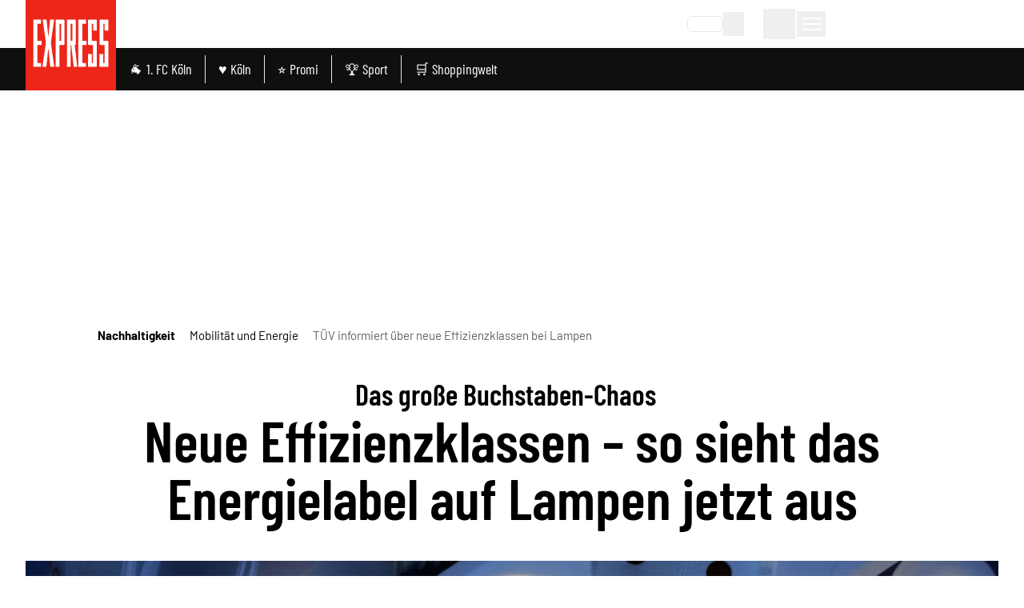

--- FILE ---
content_type: text/css
request_url: https://static.express.de/__assets/_nuxt/entry.CSSmoqaj.css
body_size: 1519
content:
.dm-soldtext[data-v-fc5d49a2]{--tw-text-opacity:1;background-color:var(--primary-color);color:rgb(255 255 255/var(--tw-text-opacity,1));font-weight:700;text-transform:uppercase}.dm-soldtext--large[data-v-fc5d49a2]{font-size:1rem}.dm-soldtext--medium[data-v-fc5d49a2],.dm-soldtext--small[data-v-fc5d49a2]{font-size:.875rem;line-height:1.25rem}.direction-v--large[data-v-fc5d49a2]{padding-bottom:.25rem;padding-top:.25rem}.direction-v--large[data-v-fc5d49a2],.direction-v--medium[data-v-fc5d49a2]{padding-left:.5rem;padding-right:.5rem}.direction-v--medium[data-v-fc5d49a2]{padding-bottom:.25rem;padding-top:.25rem}.direction-v--small[data-v-fc5d49a2]{padding:.25rem .5rem}.direction-h--large[data-v-fc5d49a2],.direction-h--medium[data-v-fc5d49a2],.direction-h--small[data-v-fc5d49a2]{padding:.25rem}.dm-articleteaser__authors[data-v-faa95dc4]{--tw-text-opacity:1;color:rgb(96 96 96/var(--tw-text-opacity,1));display:flex;flex-wrap:wrap;line-height:1.25rem;overflow-wrap:break-word}.dm-articleteaser__authors[data-v-faa95dc4]:is(.dark *){--tw-text-opacity:1;color:rgb(245 245 245/var(--tw-text-opacity,1))}.dm-articleteaser__authors-link[data-v-faa95dc4]{display:inline;font-style:normal;margin-right:.25rem;white-space:nowrap}.dm-dialog{align-items:center;display:flex;justify-content:center}.dm-dialog__content-wrapper{--tw-bg-opacity:1;background-color:rgb(255 255 255/var(--tw-bg-opacity,1));border-radius:.375rem;max-height:95vh;overflow:auto;padding:.75rem 1.25rem 2rem}.dm-dialog__content-wrapper:is(.dark *){--tw-bg-opacity:1;background-color:rgb(34 34 34/var(--tw-bg-opacity,1))}.dm-dialog__content-wrapper{box-shadow:0 16px 24px #00000024,0 6px 30px #0000001f,0 8px 10px #0003;max-width:95vw;min-width:min(90vw,489px)}.dm-dialog__close-button-wrapper{display:flex;justify-content:flex-end;margin-bottom:1rem}.dm-dialog__heading{font-family:Barlow Condensed,serif;font-size:34px;font-weight:700;margin-bottom:1.25rem;text-align:center}.dm-dialog__content{align-items:center;display:flex;flex-direction:column;font-family:Barlow Condensed,serif;padding-bottom:.5rem;position:relative;text-align:center}.dm-article-teaser__trigger .dm-icon[data-v-0164f969]{height:auto;width:79.16667%}.dm-article-teaser__trigger[data-v-0164f969]{color:var(--primary-color);cursor:pointer;display:flex;flex-direction:column;flex-wrap:nowrap;font-weight:700;gap:.5rem;padding-left:.5rem;padding-right:.5rem}.dm-article-teaser__trigger[data-v-0164f969]:is(.dark *){color:var(--primary-color)}@media(min-width:768px){.dm-article-teaser__trigger[data-v-0164f969]{flex-direction:row}}html:not(.dark) .dm-article-teaser__trigger .dm-icon-wrapper[data-v-0164f969]{--tw-bg-opacity:1;background-color:rgb(245 245 245/var(--tw-bg-opacity,1));border-radius:9999px;display:flex;height:2rem;place-content:center;place-items:center;place-self:center;width:2rem}@media(min-width:768px){html:not(.dark) .dm-article-teaser__trigger .dm-icon-wrapper[data-v-0164f969]{height:1.5rem;width:1.5rem}}html.dark .dm-article-teaser__trigger .dm-icon-wrapper[data-v-0164f969]{--tw-bg-opacity:1;background-color:rgb(15 15 15/var(--tw-bg-opacity,1))}.animated[data-v-0164f969]{animation-duration:1s;animation-name:slidein-0164f969;z-index:1000}@keyframes slidein-0164f969{0%{left:0;opacity:1;top:0}75%{opacity:1}to{left:var(--left);opacity:0;top:var(--top)}}.dm-tooltip-wrapper[data-v-0164f969]{cursor:pointer;position:relative}.dm-tooltip[data-v-0164f969]{--tw-bg-opacity:1;background-color:rgb(245 245 245/var(--tw-bg-opacity,1));border-radius:4px;bottom:100%;color:var(--primary-color);font-size:.75rem;font-weight:700;line-height:1rem;margin-bottom:.5rem;padding:.125rem .375rem;position:absolute;right:0;white-space:nowrap;z-index:10}.dm-tooltip[data-v-0164f969]:before{--tw-content:"";--tw-border-opacity:1;border-bottom:0 solid transparent;border-left:4px solid transparent;border-right:4px solid transparent;border-top:6px solid transparent;border-top-color:rgb(245 245 245/var(--tw-border-opacity,1));content:var(--tw-content);height:0;position:absolute;right:8px;top:100%;width:0}.dm-imagefeat{-moz-column-gap:2rem;column-gap:2rem;display:flex;flex-direction:column;justify-content:space-between;width:100%}.dm-imagefeat__gallery-overview{--tw-bg-opacity:1;--tw-text-opacity:1;align-items:center;background-color:rgb(255 255 255/var(--tw-bg-opacity,1));border-radius:9999px;color:rgb(0 0 0/var(--tw-text-opacity,1));cursor:pointer;display:flex;flex-direction:row;font-size:1.5rem;gap:.5rem;height:3.5rem;justify-content:center;left:.75rem;line-height:2rem;padding:.25rem .5rem;position:absolute;top:.75rem;width:3.5rem;z-index:20}.dm-imagefeat__image{-o-object-fit:cover;object-fit:cover}.dm-imagefeat__imagecontainer{align-items:stretch;display:flex;flex-direction:column;justify-content:flex-end;position:relative}@media(min-width:640px){.dm-imagefeat__imagecontainer{align-items:flex-start}}.dm-imagefeat__opener-wrapper{bottom:-1px;height:50%;left:0;position:absolute;right:0;z-index:10}.dm-imagefeat__opener-gradient{--tw-gradient-from:#000 var(--tw-gradient-from-position);--tw-gradient-stops:var(--tw-gradient-from),var(--tw-gradient-to);--tw-gradient-to:transparent var(--tw-gradient-to-position);background-image:linear-gradient(to top,var(--tw-gradient-stops));height:100%;width:100%}.dm-articleheadline__main{display:block;font-family:Barlow Condensed,serif;font-weight:700}.dm-articleheadline--large{font-size:clamp(18px,6.5cqw,6rem);line-height:1.18}.dm-articleheadline--medium{font-size:1.375rem;line-height:1.5rem}@media(min-width:768px){.dm-articleheadline--medium{font-size:2rem;line-height:2.25rem}}.dm-articleheadline--small{font-size:clamp(18px,7cqw,3rem);line-height:1.18}.dm-articleheadline-sub--large{font-size:1.25rem;line-height:1.5rem}@media(min-width:768px){.dm-articleheadline-sub--large{font-size:1.875rem;line-height:2rem}}.dm-articleheadline-sub--medium{font-size:1.25rem;line-height:1.5rem}@media(min-width:768px){.dm-articleheadline-sub--medium{font-size:1.875rem;line-height:2rem}}.dm-articleheadline-sub--small{font-size:clamp(16px,3cqw,1.25rem);line-height:1.5rem}.dm-articleheadline--embedded .dm-articleheadline--small{font-size:1.25rem;line-height:1.75rem;line-height:1}@media(min-width:768px){.dm-articleheadline--embedded .dm-articleheadline--small{font-size:2.25rem;line-height:2.5rem}}.dm-articleheadline--embedded .dm-articleheadline__main{padding:.25rem .75rem}.dm-articleheadline--embedded .dm-articleheadline-subtitle{margin-bottom:-.25rem;padding:0;position:static}.dm-articleheadline--embedded .dm-articleheadline-subtitle h2{padding:0;padding-left:.75rem;padding-right:.75rem}.bottom-teasable{bottom:calc(100% - 8px)}.dm-error-search{align-items:center;display:flex;justify-items:center;padding-bottom:1.25rem;padding-top:1.25rem}.dm-error-search__input{--tw-text-opacity:1;-webkit-appearance:none;-moz-appearance:none;appearance:none;border-color:var(--primary-color);border-radius:.25rem;border-width:1px;color:rgb(51 51 51/var(--tw-text-opacity,1));line-height:1.25;padding:.5rem .75rem;width:100%}.dm-error-search__input:focus{outline:2px solid transparent;outline-offset:2px}.dm-error-search__input:is(.dark *){--tw-bg-opacity:1;--tw-text-opacity:1;background-color:rgb(31 41 55/var(--tw-bg-opacity,1));border-color:var(--primary-color);color:rgb(255 255 255/var(--tw-text-opacity,1))}.dm-error-search__input:is(.dark *)::-moz-placeholder{--tw-text-opacity:1;color:rgb(255 255 255/var(--tw-text-opacity,1))}.dm-error-search__input:is(.dark *)::placeholder{--tw-text-opacity:1;color:rgb(255 255 255/var(--tw-text-opacity,1))}


--- FILE ---
content_type: application/javascript
request_url: https://static.express.de/__assets/_nuxt/Dw7K3eAL.js
body_size: 908
content:
import{r as f,a1 as k,l as d,f as C,C as w,o as p,D,a as c,a0 as N,c as m,J as S,K as B,t as a,aI as b,b as _,a5 as I,q as L,G as T,S as A,s as E}from"./BA7zJWli.js";function P(){const s=f(!1),o=f({msg:"",type:""}),{t:r}=k(),u=d(()=>"clipboard"in navigator);return{copied:s,clipboardSupport:u,copy:n=>{u.value&&navigator.clipboard.writeText(n).then(()=>{s.value=!0,o.value={msg:r("copyLink.success"),type:"success"},window.setTimeout(()=>s.value=!1,5e3)}).catch(h=>{o.value={msg:r("copyLink.error"),type:"error"},console.error("Error clipboard",h)})},copyStatus:o}}const U={class:"flex flex-col justify-center sm:w-[400px] w-[300px] text-center"},R={class:"mb-6"},V={class:"dm-article-action-bar__sharelist"},M=["id","title","aria-label","href","onClick"],j={class:"dm-article-action-bar__sharelistitem"},q=["title","aria-label"],J=C({__name:"ArticleShareDialog",props:{currentUrl:{},hostname:{},href:{},articleId:{}},emits:["close"],setup(s){const o=s,{t:r,tm:u}=k(),g=d(()=>`${window.location.href}${o.currentUrl>0?"&":"?"}dmcid=sm_url`),{copied:n,clipboardSupport:h,copy:y}=P(),v=d(()=>{const e=[];return u("sharing.list").forEach((i,l)=>{e.some(t=>r(`${t}.label`)===r(`sharing.list[${l}].label`))||e.push(`sharing.list[${l}]`)}),e});return(e,i)=>{const l=I,$=T;return p(),w($,{title:e.$t("dialog.share.heading"),onClose:i[1]||(i[1]=t=>e.$emit("close"))},{default:D(()=>[c("div",U,[c("p",R,N(e.$t("dialog.share.paragraph")),1),c("ul",V,[(p(!0),m(S,null,B(a(v),t=>(p(),m("li",{key:e.$t(`${t}.label`),class:"dm-article-action-bar__sharelistitem"},[c("a",{id:`dm-sharelistitem-${e.$t(`${t}.icon`)}`,title:e.$t(`${t}.label`),"aria-label":e.$t(`${t}.label`),target:"_blank",rel:"noopener",href:e.$t(`${t}.href`,{host:encodeURIComponent(e.hostname),url:encodeURIComponent(e.href)}),onClick:F=>a(b)({eventName:"sharing_button_click",sharingButtonName:e.$t(`${t}.label`)})},[_(l,{name:e.$t(`${t}.icon`),width:42,height:42},null,8,["name"])],8,M)]))),128)),c("li",j,[a(h)?(p(),m("button",{key:0,id:"dm-sharelistitem-copyLink",title:e.$t(a(n)?"sharing.copied":"sharing.copy"),"aria-label":e.$t(a(n)?"sharing.copied":"sharing.copy"),onClick:i[0]||(i[0]=t=>{a(y)(a(g)),a(b)({eventName:"sharing_button_click",sharingButtonName:e.$t("sharing.copy")})})},[_(l,{name:a(n)?"checkMark":"copyLink",width:42,height:42},null,8,["name"])],8,q)):L("",!0)])])])]),_:1},8,["title"])}}});function K(){const s=A(),{currentPageData:o}=E(s);return o}export{J as _,K as u};


--- FILE ---
content_type: application/javascript
request_url: https://static.express.de/__assets/_nuxt/jCoaY6e1.js
body_size: 873
content:
import{f as x,O as g,R as b,r as w,bJ as A,c as v,q as y,t as e,o as k,a as s,b as o,az as C,D as E,a0 as O,ae as P,ce as I,cf as R,_ as U}from"./BA7zJWli.js";import{_ as $}from"./LALaC2Gf.js";const z=["data-teaser-id","data-teaser-type"],N={class:"flex relative w-full @container items-center"},V={class:"w-[140px] md:w-[220px] cut-off--right self-stretch"},j={class:"flex flex-col justify-center z-10"},B={class:"self-start mx-3 mt-2 py-1 px-6 text-white bg-primary dark:bg-lightblue font-serif font-bold text-xs md:text-sm"},S=x({__name:"ArticleEmbeddedArticle",props:{item:{},index:{}},async setup(l){let a,r;const c=l,{data:t}=([a,r]=g(()=>b(`articles/${c.item.content?.["embedded-article"]?.params?.documentId}/teaser`)),a=await a,r(),a),n=w(null),{width:d,height:m}=A(n);return(p,i)=>{const f=C,_=$,u=P;return e(t)?(k(),v("article",{key:0,class:"flex flex-col","data-content-article":"","data-teaser-id":e(t).documentId,"data-teaser-type":e(t).contentRestriction,onClickCapture:i[1]||(i[1]=h=>e(R)(e(t)?.targetPathOrUrl||"unknown"))},[s("div",{ref_key:"embeddedArticleTeaserRef",ref:n,class:"flex items-center justify-center relative",onClickCapture:i[0]||(i[0]=h=>e(I)(e(t).contentRestriction,e(t).documentId,e(t)?.targetPathOrUrl,e(t)?.title||"",e(d)+"x"+e(m),0))},[s("div",N,[s("div",V,[o(f,{"image-object":e(t).img,"override-img-sizes":"xs:400px sm:600px","is-podcast":e(t).isPodcast,"is-video-article":e(t).isVideoArticle,"target-path-or-url":e(t).targetPathOrUrl,"black-gradient":!1,"full-height":!0},null,8,["image-object","is-podcast","is-video-article","target-path-or-url"])]),o(u,{to:e(t).targetPathOrUrl,target:e(t)?.openInNewWindow?"_blank":"_self",rel:e(t)?.nofollow?"nofollow":null,class:"w-2/3 md:w-[60%]"},{default:E(()=>[s("div",j,[o(_,{class:"dm-articleheadline--embedded",title:e(t).title,"title-classes":"w-11/12","sub-title":e(t).titlePrefix,"target-path-or-url":e(t).targetPathOrUrl,"is-sold-content":e(t).isSoldContent,"is-opinion":e(t).isOpinion,"content-restriction":e(t).contentRestriction,"font-size":"small"},null,8,["title","sub-title","target-path-or-url","is-sold-content","is-opinion","content-restriction"]),s("span",B,O(p.$t("read_now")),1)])]),_:1},8,["to","target","rel"])])],544)],40,z)):y("",!0)}}}),W=U(S,[["__scopeId","data-v-0cf5ad5a"]]);export{W as default};


--- FILE ---
content_type: application/javascript
request_url: https://static.express.de/__assets/_nuxt/CpRRLp7C.js
body_size: -9
content:
import{f as e,c as a,o as t,L as n,y as s,_}from"./BA7zJWli.js";const l=e({__name:"DialogWrapper",props:{isMax:{type:Boolean,default:!1}},setup(r){return(o,c)=>(t(),a("main",{class:s(["dialog-flow__content",["dialog-flow__content",{"dialog-flow__content-max":o.isMax}]])},[n(o.$slots,"default",{},void 0,!0)],2))}}),i=_(l,[["__scopeId","data-v-92ab1e42"]]);export{i as _};


--- FILE ---
content_type: application/javascript
request_url: https://static.express.de/__assets/_nuxt/CnO3z5iC.js
body_size: 390
content:
import{_ as v,a as h,b}from"./CxuxKOFc.js";import{u as k,i as B}from"./BnNgrsu1.js";import{f as G,aA as A,bi as C,l as x,r as I,O as M,c as H,q as i,t as e,o as c,C as O,b as m,R as S,bj as V}from"./BA7zJWli.js";const N={key:0,class:"dm-article-gallery"},E=G({__name:"ArticleImageGalleryContentItem",props:{item:{},isHeaderGallery:{type:Boolean},shouldCollapseOnMobile:{type:Boolean}},async setup(p){let l,o;const u=A(),_=C(V),n=p,d=_.active(),t=x(()=>n.item.content?.gallery?.params?.teaser?.reference?.id),s=I([]),{data:a}=([l,o]=M(()=>S(`image-galleries/${t.value}`,{},!1,"v6")),l=await l,o(),l);return a.value&&a.value.imgs&&s.value.push(...a.value.imgs),a.value&&n.isHeaderGallery&&(u.state.galleryName=a.value.title),k([B(a)]),(r,w)=>{const y=b,g=v,f=h;return e(a)&&e(t)&&e(d)&&e(s)?(c(),H("div",N,[r.isHeaderGallery?i("",!0):(c(),O(y,{key:0,title:e(a)?.title,overline:e(a)?.overline},null,8,["title","overline"])),m(g,{class:"!hidden md:!flex",images:e(s),"gallery-id":e(t)},null,8,["images","gallery-id"]),m(f,{class:"!flex md:!hidden",images:e(s),"gallery-id":e(t),"gallery-title":e(a)?.title,"should-collapse-on-mobile":!!r.shouldCollapseOnMobile},null,8,["images","gallery-id","gallery-title","should-collapse-on-mobile"])])):i("",!0)}}});export{E as _};


--- FILE ---
content_type: application/javascript
request_url: https://static.express.de/__assets/_nuxt/D-mMxI4i.js
body_size: 612
content:
import{f as w,l as o,r as y,c as m,q as c,t as a,o as u,b as x,a as d,am as I,y as n,_ as $}from"./BA7zJWli.js";import{u as C}from"./BFdjhd0V.js";const T=["innerHTML"],B=["innerHTML"],k=w({__name:"ArticleImageContentItem",props:{item:{},loading:{},hasPadding:{type:Boolean},isImageGalleryImage:{type:Boolean},whiteText:{type:Boolean}},setup(g){const i=g,e=o(()=>i.item.content?.image),{url:p}=C(e.value?.url),r=y(!1),l=o(()=>({width:e.value?.crop?e.value.crop.width:e.value?.width||"auto",height:e.value?.crop?e.value.crop.height:e.value?.height||"auto"})),h=o(()=>({q:75,rect:e.value?.crop?`${e.value.crop.x},${e.value.crop.y},${e.value.crop.width},${e.value.crop.height}`:void 0})),f=o(()=>{const t=i.item.content?.styles?.position;return{class:`dm-figure__image ${t?`dm-figure__image--${t}`:""} ${r.value?"":"dm-figure__image-loading"} ${i.isImageGalleryImage?"max-h-[70vh] !w-auto":""}`,loading:i.loading||"lazy"}}),v=o(()=>({"max-w-[1000px] flex flex-col justify-center items-center":i.isImageGalleryImage}));return(t,s)=>{const _=I;return a(e)?(u(),m("figure",{key:0,class:n(["dm-figure",a(v)])},[x(_,{alt:t.item.content?.altText,src:a(p),provider:"kdm-imgx",format:"avif",sizes:"xs:100vw sm:100vw md:100vw xl:1000px",width:a(l).width,height:a(l).height,modifiers:a(h),"img-attrs":a(f),onLoad:s[0]||(s[0]=L=>r.value=!0)},null,8,["alt","src","width","height","modifiers","img-attrs"]),d("figcaption",{class:n(["dm-figure__caption",{"px-4":t.hasPadding}])},[d("p",{class:"dm-figure__copyright",innerHTML:t.$t("article.image.copyright_pretext")+t.item.content?.copyrights},null,8,T),t.item.content?.caption?(u(),m("p",{key:0,class:n({"dm-figure__subline":!t.whiteText,"text-white":t.whiteText}),innerHTML:t.item.content.caption},null,10,B)):c("",!0)],2)],2)):c("",!0)}}}),z=$(k,[["__scopeId","data-v-0fad4dc0"]]);export{z as default};
